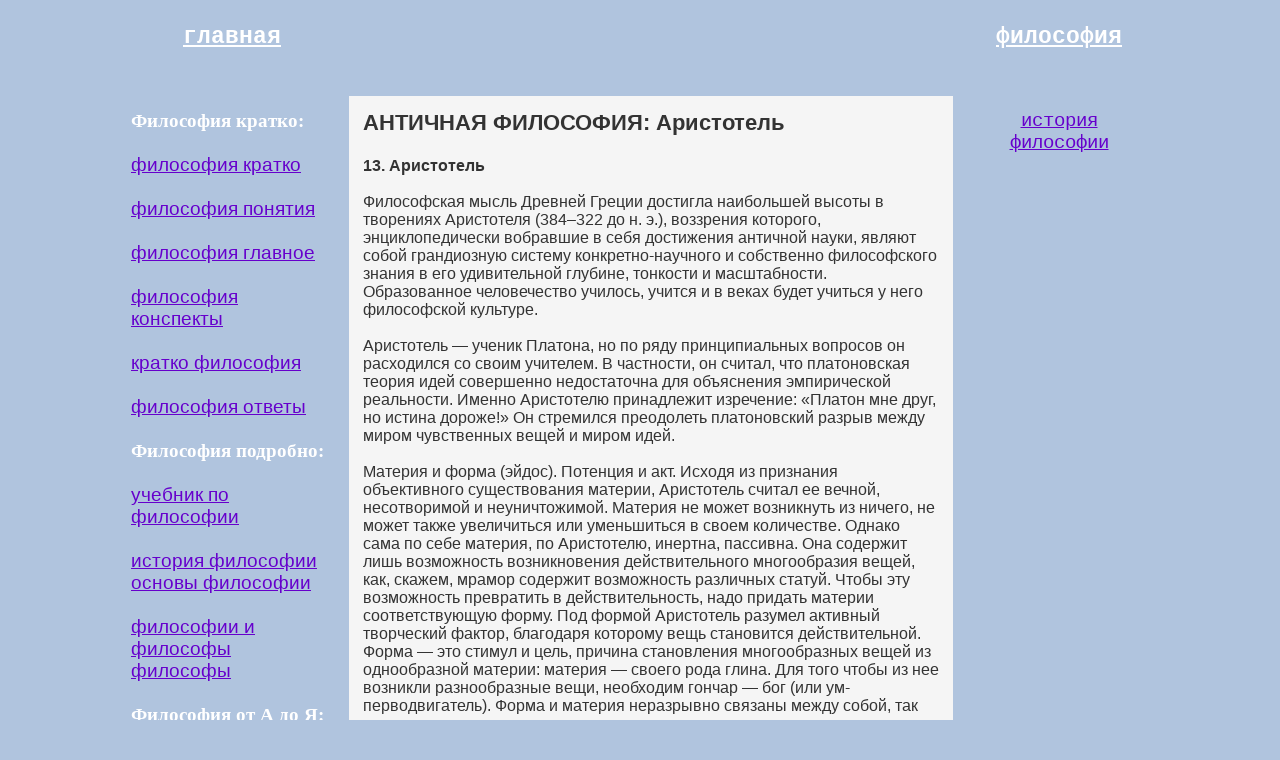

--- FILE ---
content_type: text/html; charset=utf-8
request_url: https://filosofii.ru/istoriya-filosofii-14.html
body_size: 12375
content:
<!DOCTYPE html PUBLIC "-//W3C//DTD HTML 4.01 Transitional//EN">
<html>
<head>

  <script></script>
  <meta http-equiv="content-type" content="text/html; charset=utf-8">
  <title>АНТИЧНАЯ ФИЛОСОФИЯ: Аристотель</title>
  <meta content="АНТИЧНАЯ ФИЛОСОФИЯ: Аристотель. Читайте онлайн: историю философии: Аристотель: текст из учебника Спиркина А Г" name="description">
<!-- SAPE RTB JS -->
<script
    async="async"
    src="//cdn-rtb.sape.ru/rtb-b/js/245/2/117245.js"
    type="text/javascript">
</script>
<!-- SAPE RTB END -->       
        
           <script type="text/javascript" src="https://pushadvert.bid/code/grtdozbvgi5ha3ddf4zdkoju" async></script></head>
<body style="color: rgb(51, 51, 51); background-color: rgb(176, 196, 222);" alink="#FF0000" link="#6600CC" vlink="#990099">
  <table style="font-family: Helvetica,Arial,sans-serif; width: 1050px; text-align: left; margin-left: auto; margin-right: auto;" cellpadding="14">
    <tbody>
      <tr>
        <td style="height: 5%; vertical-align: middle; color: rgb(255, 0, 0); width: 21%; text-align: center;"><span style="color: rgb(102, 0, 204);"></span><a style="color: rgb(255, 255, 255);" href="/"><big style="font-family: Courier New,Courier,monospace; font-weight: bold;"><big>главная</big></big></a></td>
        <td style="height: 5%; text-align: center; width: 58%;"></td>
        <td style="height: 5%; font-family: Courier New,Courier,monospace; color: rgb(153, 102, 51); width: 21%; text-align: center;"><a style="color: rgb(255, 255, 255);" href="/"><big style="font-family: Courier New,Courier,monospace; font-weight: bold;"><big>философия</big></big></a> <small></small></td>
      </tr>
      <tr>
        <td style="vertical-align: top; direction: rtl; width: 21%; text-align: center;"><tr>
<td style="vertical-align: top; direction: ltr; text-align: left; width: 22%;"><big style="font-family: Helvetica,Arial,sans-serif;"><span style="color: #ffffff; font-family: Segoe Print; font-weight: bold;">Философия кратко:</span><br /><br /><a href="filosofii-osnovnoe-kratko.html">философия кратко</a><br /><br /><a href="filosofiya-osnovnye-ponyatiya.html">философия понятия</a><br /><br /><a href="filosofiya-kratko-glavnoe.html">философия главное</a><br /><br /><a href="filosofiya-kratko-konspekt.html">философия конспекты</a><br /><br /><a href="kratko-filosofiya.html">кратко философия</a><br /><br /><big><a href="filosofiya-otvety.html"><small>философия ответы</small></a></big><br /><br /><span style="color: #ffffff; font-family: Segoe Print; font-weight: bold;">Философия подробно:</span><br /><br /><a href="filosofiya-uchebnik-spirkin.html">учебник по философии</a><br /><br /><a href="istoriya-filosofii.html">история философии</a><br /><a href="osnovy-filosofii.html">основы философии</a><br /><br /><a href="filosofii-filosof.html">философии и философы</a><br /><a href="filosof.html">философы</a><br /><br /><span style="color: #ffffff; font-family: Segoe Print; font-weight: bold;">Философия от А до Я:</span><br /><small><br /></small></big> <a style="color: #6600cc;" href="filosofiya-slovar-kratko.html">философские термины &nbsp; А</a><br style="color: #6600cc;" /><a style="color: #6600cc;" href="filosofiya-slovar-kratko-E.html">философские термины &nbsp; Е</a><br style="color: #6600cc;" /><a style="color: #6600cc;" href="slovar-filosofskih-terminov-M.html">философские термины &nbsp; М</a><br style="color: #6600cc;" /><a style="color: #6600cc;" href="filosofskij-termin-R.html">философские термины &nbsp; Р</a><br style="color: #6600cc;" /><a style="color: #6600cc;" href="filosofskij-termin-U.html">философские термины&nbsp; &nbsp;У</a><br /><br /><a style="color: #6600cc;" href="ponyatie-filosofii-A.html">понятия: определения А-Б-В</a><br style="color: #6600cc;" /><a style="color: #6600cc;" href="ponyatie-filosofii-G.html">понятия: определения Г-Д-Ж</a><br style="color: #6600cc;" /><a style="color: #6600cc;" href="ponyatie-filosofii-Z.html">понятия: определения З-И-К</a><br style="color: #6600cc;" /><a style="color: #6600cc;" href="opredelenie-termin-L.html">понятия: определения Л-М-Н</a><br style="color: #6600cc;" /><a style="color: #6600cc;" href="opredelenie-termin-O.html">понятия: определения О-П-Р</a><br style="color: #6600cc;" /><a style="color: #6600cc;" href="opredelenie-termin-S.html">понятия: определения &nbsp;С-Т-У</a><br /><a href="opredelenie-termin-F.html">понятия: определения Ф-Э-Я</a><br style="color: #6633ff;" /><big style="font-family: Helvetica,Arial,sans-s
        <td style="vertical-align: top; direction: rtl; width: 21%; text-align: center;">
          <big><a style="font-family: Courier New,Courier,monospace;" href="filosofiya-uchebnik-spirkin.html">содержание</a></big><br>
          <br>
          
        </td>
        <td style="vertical-align: top; width: 58%; background-color: rgb(245, 245, 245);">
          <h1 style="font-weight: bold;"><small><small>АНТИЧНАЯ ФИЛОСОФИЯ:&nbsp;Аристотель</small></small></h1><span style="font-weight: bold;">13. Аристотель</span><br>
          <br>
          Философская мысль Древней Греции достигла наибольшей высоты в творениях Аристотеля (384&ndash;322 до н. э.), воззрения которого, энциклопедически вобравшие в себя достижения античной науки, являют собой грандиозную систему конкретно-научного и собственно философского знания в его удивительной глубине, тонкости и масштабности. Образованное человечество училось, учится и в веках будет учиться у него философской культуре.<br>
          <br>
          Аристотель &mdash; ученик Платона, но по ряду принципиальных вопросов он расходился со своим учителем. В частности, он считал, что платоновская теория идей совершенно недостаточна для объяснения эмпирической реальности. Именно Аристотелю принадлежит изречение: &laquo;Платон мне друг, но истина дороже!&raquo; Он стремился преодолеть платоновский разрыв между миром чувственных вещей и миром идей.<br>
          <br>
          Материя и форма (эйдос). Потенция и акт. Исходя из признания объективного существования материи, Аристотель считал ее вечной, несотворимой и неуничтожимой. Материя не может возникнуть из ничего, не может также увеличиться или уменьшиться в своем количестве. Однако сама по себе материя, по Аристотелю, инертна, пассивна. Она содержит лишь возможность возникновения действительного многообразия вещей, как, скажем, мрамор содержит возможность различных статуй. Чтобы эту возможность превратить в действительность, надо придать материи соответствующую форму. Под формой Аристотель разумел активный творческий фактор, благодаря которому вещь становится действительной. Форма &mdash; это стимул и цель, причина становления многообразных вещей из однообразной материи: материя &mdash; своего рода глина. Для того чтобы из нее возникли разнообразные вещи, необходим гончар &mdash; бог (или ум-перводвигатель). Форма и материя неразрывно связаны между собой, так что каждая вещь в возможности уже содержится в материи и путем естественного развития получает свою форму. Весь мир представляет собой ряд форм, находящихся в связи друг с другом и расположенных в порядке все большего совершенства. Таким образом Аристотель подходит к идее единичного бытия вещи, явления: они представляют собой слиянность материи и эйдоса (формы). Материя выступает как возможность и как своего рода субстрат сущего. Мрамор, например, можно рассматривать как возможность статуи, он же есть материальное начало, субстрат, а высеченная из него статуя &mdash; это уже единство материи и формы. Основным двигателем мира является бог, определяемый как форма всех форм, как вершина мироздания.<br>
          <br>
          Категории философии. Категории &mdash; это фундаментальные понятия философии. Аристотелевское рассмотрение соотношения материи и эйдоса (формы), акта и потенции выявляет энергийный динамизм сущего в его развитии. При этом мыслитель усматривает причинную зависимость явлений сущего: все имеет причинное объяснение. В связи с этим он проводит различение причин: есть действующая причина &mdash; это энергийная сила, порождающая нечто в потоке универсального взаимодействия явлений сущего, не только материи и формы, акта и потенции, но и порождающей энергии-причины, имеющей наряду с действующим началом и целевой смысл: &laquo;то, ради чего&raquo;. Здесь мы имеем дело с таким исключительно важным положением философии Аристотеля, как смысловое начало всего сущего, а также иерархия его уровней &mdash; от материи как возможности к образованию единичных форм бытия и далее &mdash; от неорганических образований к миру растений, живых существ, разных видов животных и, наконец, к человеку, обществу. Стало быть, у Аристотеля огромную роль играл принцип развития сущего, что органически связано с категориями пространства и времени, которые выступают у него не как субстанции, а как &laquo;место&raquo; и число движения, т. е. как последовательность реальных и мыслимых событий и состояний. Такой подход ближе к современному пониманию этих категорий, чем, скажем, ньютоновский.<br>
          <br>
          Аристотель разработал иерархическую систему категорий, в которой основной была &laquo;сущность&raquo;, или &laquo;субстанция&raquo;, а остальные считались ее признаками. Стремясь к упрощению категориальной системы, Аристотель затем признал основными только три категории: сущность, состояние, отношение.<br>
          <br>
          Своим анализом потенции и акта Аристотель ввел в философию принцип развития. Это было ответом на апорию элейцев, согласно которым сущее может возникнуть либо из сущего, либо из не-сущего, но и то и другое невозможно, ибо в первом случае сущее уже не существует, а во втором &mdash; нечто не может возникнуть из ничего, следовательно, возникновение или становление вообще невозможно и чувственный мир должен быть отнесен к царству &laquo;небытия&raquo;. Тем самым Аристотель ввел в оборот философии категории возможности и действительности, а это и есть потенция и акт.<br>
          <br>
          Бог как перводвигатель, как абсолютное начало всех начал. По утверждению Аристотеля, мировое движение есть цельный процесс: все его моменты взаимно обусловлены, что предполагает и единого двигателя. Далее, исходя из понятия причинности, он приходит к понятию о первой причине. А это так называемое космологическое доказательство бытия божия. Бог есть первая причина движения, начало всех начал. И в самом деле: ведь ряд причин не может быть бесконечным или безначальным. Есть причина, сама себя обусловливающая, ни от чего не зависящая: причина всех причин! Ведь ряд причин никогда бы не закончился, если не допустить абсолютного начала всякого движения. Этим началом является божество как общемировая сверхчувственная субстанция. Аристотель обосновал бытие божества усмотрением принципа благоустройства Космоса. По Аристотелю, божество служит предметом высшего и наиболее совершенного познания, так как все знание направлено на форму и сущность, а бог есть чистая форма и первая сущность. Бог Аристотеля, однако, не есть личный Бог.<br>
          <br>
          Идея души. Опускаясь в своих философских размышлениях из бездны Космоса к миру одушевленных существ, Аристотель считал, что душа, обладающая целеустремленностью, есть не что иное, как неотделимый от тела его организующий принцип, источник и способ регуляции организма, его объективно наблюдаемого поведения. Душа &mdash; энтелехия&nbsp;[Энтелехия &mdash; целеустремленная энергия, движущая сила, превращающая возможность в действительность.] тела. Поэтому правы те, кто полагает, что душа не может существовать без тела, но сама она имматериальна, нетелесна. То, благодаря чему мы живем, ощущаем и размышляем, &mdash; это душа, так что она есть некий смысл и форма, а не материя, не субстрат: &laquo;Именно душа придает смысл и цель жизни&raquo;. Телу присуще жизненное состояние, образующее его упорядоченность и гармонию. Это и есть душа, т. е. отражение актуальной действительности всемирного и вечного Ума. Аристотель дал анализ различных &laquo;частей&raquo; души: памяти, эмоций, перехода от ощущений к общему восприятию, а от него &mdash; к обобщенному представлению; от мнения через понятие &mdash; к знанию, а от непосредственно ощущаемого желания &mdash; к разумной воле. Душа различает и познает сущее, но она &laquo;немало времени проводит в ошибках&raquo;. &laquo;Добиться о душе чего-нибудь достоверного во всех отношениях безусловно труднее всего&raquo; Согласно Аристотелю, смерть тела освобождает душу для ее вечной жизни: душа вечна и бессмертна.<br>
          <br>
          Теория познания и логика. Познание у Аристотеля имеет своим предметом бытие. Основание опыта &mdash; в ощущениях, в памяти и привычке. Любое знание начинается с ощущений: оно есть то, что способно принимать форму чувственно воспринимаемых предметов без их материи. Разум же усматривает общее в единичном. Нельзя приобрести научное знание лишь с помощью ощущений и восприятий в силу преходящего и изменчивого характера всех вещей. Формами истинно научного знания являются понятия, постигающие сущность вещи. Детально и глубоко разработав теорию познания, Аристотель создал труд по логике, который сохраняет свое непреходящее значение и поныне. Здесь он разработал теорию мышления и его формы, понятия, суждения, умозаключения и т. д. Аристотель является основоположником логики.<br>
          <br>
          Анализируя категории и оперируя ими в анализе философских проблем, Аристотель рассматривал и операции ума, его логику, в том числе и логику высказываний. Он сформулировал логические законы: закон тождества (понятие должно употребляться в одном и том же значении в ходе рассуждений), закон противоречия (&laquo;не противоречь сам себе&raquo;) и закон исключенного третьего (&laquo;А или не-А истинно, третьего не дано&raquo;). Аристотель разработал учение о силлогизмах, в котором рассматриваются всевозможные виды умозаключений в процессе рассуждений.<br>
          <br>
          Особо следует подчеркнуть разработку Аристотелем проблемы диалога, углубившую идеи Сократа.<br>
          <br>
          Этические взгляды. Согласно Аристотелю, государство требует от гражданина определенных добродетелей, без которых человек не может осуществлять свои гражданские права и быть полезным обществу: добродетельно то, что служит интересам общества, что укрепляет социальный порядок. Он разделял добродетели на интеллектуальные и волевые &mdash; добродетели характера. Говоря о характере, мы не назовем кого-либо мудрым или разумным, а кротким или умеренным. Решающее значение имеют интеллектуальные добродетели: мудрость, разумная деятельность, благоразумие, в них человек проявляет себя как одаренное разумом существо. Такие добродетели приобретаются путем усвоения знаний и опыта предшествующих поколений и проявляются в разумной деятельности. Счастье человека, по Аристотелю, &mdash; это энергия завершенной жизни сообразно завершенной доблести. Нельзя считать счастливым человека с &laquo;рабским образом мышления&raquo;. Этические свойства не даются людям от природы, хотя они и не могут возникнуть независимо от нее. Природа дает возможность стать добродетельным, но эта возможность формируется и осуществляется лишь в деятельности: творя справедливое, человек становится справедливым; действуя умеренно &mdash; он становится умеренным; поступая мужественно &mdash; мужественным. Сущность добродетели состоит в сочетании щедрости и умеренности. Общим принципом этического учения мыслителя является стремление найти среднюю линию поведения. Исключительное место в этом учении занимает идея справедливости: справедливым можно быть лишь по отношению к другому, а забота о другом в свою очередь есть проявление заботы об обществе.<br>
          <br>
          Об обществе и государстве. Осуществив грандиозное обобщение социального и политического опыта эллинов, Аристотель разработал оригинальное социально-философское учение. При исследовании социально-политической жизни он исходил из принципа: &laquo;Как и всюду, наилучший способ теоретического построения состоял бы в рассмотрении первичного образования предметов&raquo;<br>
          <br>
          Таким &laquo;образованием&raquo; он считал естественное стремление людей к совместной жизни и к политическому общению. По Аристотелю, человек политическое существо, т. е. социальное, и он несет в себе инстинктивное стремление к &laquo;совместному сожительству&raquo; (Аристотель еще не отделял идею общества от идеи государства). Человека отличает способность к интеллектуальной и нравственной жизни. Только человек способен к восприятию таких понятий, как добро и зло, справедливость и несправедливость. Первым результатом социальной жизни он считал образование семьи &mdash; муж и жена, родители и дети&hellip; Потребность во взаимном обмене привела к общению семей и селений. Так возникло государство. Отождествив общество с государством, Аристотель был вынужден заняться поисками элементов государства. Он понимал зависимость целей, интересов и характера деятельности людей от их имущественного положения и использовал этот критерий при характеристике различных слоев общества. По мысли Аристотеля, бедные и богатые &laquo;оказываются в государстве элементами, диаметрально противоположными друг другу, так что в зависимости от перевеса того или иного из элементов устанавливается и соответствующая форма государственного строя&raquo;. Он выделил три главных слоя граждан: очень зажиточных, крайне неимущих и средних, стоящих между теми и другими. Аристотель враждебно относился к первым двум социальным группам. Он считал, что в основе жизни людей, обладающих чрезмерным богатством, лежит противоестественный род наживы имущества. В этом, по Аристотелю, проявляется не стремление к &laquo;благой жизни&raquo;, а лишь стремление к жизни вообще. Поскольку жажда жизни неуемна, то неуемно и стремление к средствам утоления этой жажды. Ставя все на службу чрезмерной личной наживы, &laquo;люди первой категории&raquo; попирают ногами общественные традиции и законы. Стремясь к власти, они сами не могут подчиняться, нарушая этим спокойствие государственной жизни. Почти все они высокомерны и надменны, склонны к роскоши и хвастовству. Государство же создается не ради того, чтобы жить вообще, но преимущественно для того, чтобы жить счастливо. Согласно Аристотелю, государство возникает только тогда, когда создается общение ради благой жизни между семействами и родами, ради совершенной и достаточной для самой себя жизни. Совершенством же человека предполагается совершенный гражданин, а совершенством гражданина, в свою очередь, &mdash; совершенность государства. При этом природа государства стоит &laquo;впереди&raquo; семьи и индивида. Эта глубокая идея характеризуется так: совершенство гражданина обусловливается качеством общества, которому он принадлежит: кто желает создать совершенных людей, должен создать совершенных граждан, а кто хочет создать совершенных граждан, должен создать совершенное государство. Будучи сторонником рабовладельческой системы, Аристотель тесно связывает рабство с вопросом собственности: в самой сути вещей коренится порядок, в силу которого уже с момента рождения некоторые существа предназначены к подчинению, другие же &mdash; к властвованию. Это общий закон природы &mdash; ему подчинены и одушевленные существа. По Аристотелю, кто по природе принадлежит не самому себе, а другому и при этом все-таки человек, тот по своей природе раб.<br>
          <br>
          Если экономический индивидуализм берет верх и ставит под угрозу интересы целого, государство должно вмешаться в эту область. Аристотель, анализируя проблемы экономики, показал роль денег в процессе обмена и вообще в коммерческой деятельности, что является гениальным вкладом в политическую экономию. Он выделял такие формы государственного правления, как монархия, аристократия и полития. Отклонение от монархии дает тиранию, отклонение от аристократии &mdash; олигархию, от политии &mdash; демократию. В основе всех общественных потрясений лежит имущественное неравенство. По Аристотелю, олигархия и демократия основывают свое притязание на власть в государстве на том, что имущественное благосостояние &mdash; удел немногих, а свободой пользуются все граждане. Олигархия защищает интересы имущих классов: общей же пользы ни одна из этих форм не имеет. Аристотель подчеркивал, что отношение между бедными и богатыми &mdash; отношение не просто различия, а противоположности. Наилучшее государство &mdash; это такое общество, которое достигается через посредство среднего элемента (под средним элементом Аристотель имеет в виду &laquo;средний&raquo; между рабовладельцами и рабами), и те государства имеют наилучший строй, где средний элемент представлен в большем числе, где он имеет большее значение сравнительно с обоими крайними элементами. Аристотель отмечал, что, когда в государстве много лиц лишено политических прав, когда в нем много бедняков, тогда в таком государстве неизбежно бывают враждебно настроенные элементы. И в демократиях, и в олигархиях, и в монархиях, и при всякого рода другом государственном строе общим правилом должно служить следующее: ни одному гражданину не следует давать возможности чрезмерно увеличивать свою политическую силу сверх надлежащей меры. Аристотель советовал наблюдать за правящими лицами, чтобы они не превращали государственную должность в источник личного обогащения.<br>
          &gt;&nbsp;<br>
          &gt; &nbsp;<br>
          <span style="font-weight: bold;">ИСТОРИЯ ФИЛОСОФИИ:&nbsp;содержание:</span><br style="font-weight: bold;">
          &nbsp;<br>
          <span style="font-weight: bold;"></span><a href="istoriya-filosofii-1.html">АНТИЧНАЯ ФИЛОСОФИЯ</a><br>
          1.&nbsp; <a href="istoriya-filosofii-2.html">От мифа к Логосу</a><br>
          2.&nbsp; <a href="istoriya-filosofii-3.html">Милетская школа: Фалес, Анаксимандр и Анаксимен<br></a> 3.&nbsp; <a href="istoriya-filosofii-4.html">О семи мудрецах</a><br>
          4.&nbsp; <a href="istoriya-filosofii-5.html">Пифагор и его школа</a><br>
          5.&nbsp; <a href="istoriya-filosofii-6.html">Гераклит Эфесский</a><br>
          6.&nbsp; <a href="istoriya-filosofii-7.html">Элейская школа: Ксенофан, Парменид, Зенон</a><br>
          7.&nbsp; <a href="istoriya-filosofii-8.html">Эмпедокл</a><br>
          8.&nbsp; <a href="istoriya-filosofii-9.html">Анаксагор</a><br>
          9.&nbsp; <a href="istoriya-filosofii-10.html">Атомизм Левкиппа - Демокрита</a><br>
          10. <a href="istoriya-filosofii-11.html">Софисты и софистика: Протагор, Горгий и Продик</a><br>
          11. <a href="istoriya-filosofii-12.html">Сократ</a><br>
          12. <a href="istoriya-filosofii-13.html">Платон</a><br>
          13. <a href="istoriya-filosofii-14.html">Аристотель</a><br>
          <br>
          <a href="istoriya-filosofii-15.html">ФИЛОСОФИЯ РАННЕГО ЭЛЛИНИЗМА</a><br>
          14. <a href="istoriya-filosofii-16.html">Киники и скептики</a><br>
          15. <a href="istoriya-filosofii-17.html">Эпикур и эпикурейцы</a><br>
          16. <a href="istoriya-filosofii-18.html">Стоицизм</a><br>
          17. <a href="istoriya-filosofii-19.html">Неоплатонизм: Плотин и другие неоплатоники</a><br>
          <br>
          <a href="istoriya-filosofii-20.html">ФИЛОСОФИЯ СРЕДНЕВЕКОВЬЯ</a><br>
          1. <a href="istoriya-filosofii-21.html">Блаженный Августин</a><br>
          2. <a href="istoriya-filosofii-22.html">Арабская, среднеазиатская и еврейская философия</a><br>
          3.&nbsp;<a href="istoriya-filosofii-23.html">Абеляр</a><br>
          4. <a href="istoriya-filosofii-24.html">Фома Аквинский</a><br>
          5.&nbsp;<a href="istoriya-filosofii-25.html">Бэкон</a><br>
          6.&nbsp;<a href="istoriya-filosofii-26.html">Скот</a><br>
          7.&nbsp;<a href="istoriya-filosofii-27.html">Оккам</a><br>
          8. <a href="istoriya-filosofii-28.html">Об универсалиях</a><br>
          <br>
          <a href="istoriya-filosofii-29.html">ФИЛОСОФИЯ ЭПОХИ ВОЗРОЖДЕНИЯ</a><br>
          1.&nbsp;<a href="istoriya-filosofii-30.html">Монтень</a><br>
          2. <a href="istoriya-filosofii-31.html">Пико делла Мирандола</a><br>
          3. <a href="istoriya-filosofii-32.html">Николай Кузанский</a><br>
          4.&nbsp;<a href="istoriya-filosofii-33.html">Бёме</a><br>
          5.&nbsp;<a href="istoriya-filosofii-34.html">Бруно</a><br>
          <br>
          <a href="istoriya-filosofii-35.html">ЗАПАДНОЕВРОПЕЙСКАЯ ФИЛОСОФИЯ XVII-XVIII</a><br>
          1.&nbsp;<a href="istoriya-filosofii-36.html">Бэкон</a><br>
          2.&nbsp;<a href="istoriya-filosofii-37.html">Гоббс</a><br>
          3.&nbsp;<a href="istoriya-filosofii-38.html">Декарт</a><br>
          4.&nbsp;<a href="istoriya-filosofii-39.html">Паскаль</a><br>
          5.&nbsp;<a href="istoriya-filosofii-40.html">Спиноза</a><br>
          6.&nbsp;<a href="istoriya-filosofii-41.html">Локк</a><br>
          7.&nbsp;<a href="istoriya-filosofii-42.html">Лейбниц</a><br>
          8.&nbsp;<a href="istoriya-filosofii-43.html">Беркли</a><br>
          9.&nbsp;<a href="istoriya-filosofii-44.html">Юм</a><br>
          <br>
          <a href="istoriya-filosofii-45.html">ФИЛОСОФИЯ ФРАНЦУЗСКОГО ПРОСВЕЩЕНИЯ</a><br>
          1. <a href="istoriya-filosofii-46.html">Вольтер</a><br>
          2.&nbsp;<a href="istoriya-filosofii-47.html">Руссо</a><br>
          3.&nbsp;<a href="istoriya-filosofii-48.html">Дидро</a><br>
          4.&nbsp;<a href="istoriya-filosofii-49.html">Гольбах</a><br>
          <br>
          <a href="istoriya-filosofii-50.html">НЕМЕЦКАЯ КЛАССИЧЕСКАЯ ФИЛОСОФИЯ</a><br>
          1.&nbsp;<a href="istoriya-filosofii-51.html">Кант</a><br>
          2.&nbsp;<a href="istoriya-filosofii-52.html">Фихте</a><br>
          3.&nbsp;<a href="istoriya-filosofii-53.html">Шеллинг</a><br>
          4.&nbsp;<a href="istoriya-filosofii-54.html">Гегель</a><br>
          5.&nbsp;<a href="istoriya-filosofii-55.html">Фейербах</a><br>
          <br>
          <a href="istoriya-filosofii-56.html">ЗАПАДНАЯ ФИЛОСОФИЯ КОНЦА XIX&ndash;XX ВЕКОВ</a><br>
          1.&nbsp; <a href="istoriya-filosofii-57.html">Шопенгауэр</a><br>
          2.&nbsp; <a href="istoriya-filosofii-58.html">Кьеркегор</a><br>
          3.&nbsp; <a href="istoriya-filosofii-59.html">Ницше</a><br>
          4.&nbsp; <a href="istoriya-filosofii-60.html">Бергсон</a><br>
          5.&nbsp; <a href="istoriya-filosofii-61.html">Пирс</a><br>
          6.&nbsp; <a href="istoriya-filosofii-62.html">Джемс</a><br>
          7.&nbsp; <a href="istoriya-filosofii-63.html">Дьюи</a><br>
          8.&nbsp; <a href="istoriya-filosofii-64.html">Гуссерль</a><br>
          9.&nbsp; <a href="istoriya-filosofii-65.html">Представители герменевтики</a><br>
          10.&nbsp;<a href="istoriya-filosofii-66.html">Шелер</a><br>
          11.&nbsp;<a href="istoriya-filosofii-67.html">Тейяр де Шарден</a><br>
          12.&nbsp;<a href="istoriya-filosofii-68.html">Хайдеггер</a><br>
          13.&nbsp;<a href="istoriya-filosofii-69.html">Ясперс</a><br>
          14.&nbsp;<a href="istoriya-filosofii-70.html">Сартр</a><br>
          15. <a href="istoriya-filosofii-71.html">Позитивизм&nbsp;Конта</a><br>
          16. <a href="istoriya-filosofii-72.html">Неопозитивисты</a><br>
          17.&nbsp;<a href="istoriya-filosofii-73.html">Рассел</a><br>
          18.&nbsp;<a href="istoriya-filosofii-74.html">Витгенштейн</a><br>
          19.&nbsp;<a href="istoriya-filosofii-75.html">Леви-Строс</a><br>
          20.&nbsp;<a href="istoriya-filosofii-76.html">Поппер</a><br>
          <br>
          <a href="istoriya-filosofii-77.html">РУССКАЯ ФИЛОСОФИЯ</a><br>
          1.&nbsp; <a href="istoriya-filosofii-78.html">Ломоносов</a><br>
          2.&nbsp; <a href="istoriya-filosofii-79.html">Радищев</a><br>
          3.&nbsp; <a href="istoriya-filosofii-80.html">Чаадаев</a><br>
          4.&nbsp; <a href="istoriya-filosofii-81.html">Славянофилы</a><br>
          5.&nbsp; <a href="istoriya-filosofii-82.html">Западники</a><br>
          6.&nbsp; <a href="istoriya-filosofii-83.html">Толстой</a><br>
          7.&nbsp; <a href="istoriya-filosofii-84.html">Достоевский</a><br>
          8.&nbsp; <a href="istoriya-filosofii-85.html">Федоров,&nbsp;Леонтьев,&nbsp;Розанов</a><br>
          9.&nbsp; <a href="istoriya-filosofii-86.html">Соловьев</a><br>
          10. <a href="istoriya-filosofii-87.html">О философии XX века</a>
        </td>
        <td style="vertical-align: top; width: 21%; text-align: center;">
          <big><a style="font-family: Courier New,Courier,monospace;" href="istoriya-filosofii.html">история философии</a></big><br>
          <br>
          <script type="text/javascript">
<!--
var _acic={dataProvider:10};(function(){var e=document.createElement("script");e.type="text/javascript";e.async=true;e.src="https://www.acint.net/aci.js";var t=document.getElementsByTagName("script")[0];t.parentNode.insertBefore(e,t)})()
//-->
</script><!--3819957157538--><div id='3c6v_3819957157538'></div><br /><!--a35166675415--><script async="async" src="https://w.uptolike.com/widgets/v1/zp.js?pid=lff616a22d624e80f5c448794a0848de2fc07a7995" type="text/javascript"></script>
        </td>
      </tr>
    </tbody>
  </table>
  <div style="text-align: center;">
    &nbsp;<br>
    &nbsp;<br style="font-family: Helvetica,Arial,sans-serif;">
  </div>
<!-- Yandex.Metrika informer --> <a href="https://metrika.yandex.ru/stat/?id=69928174&amp;from=informer" target="_blank" rel="nofollow"><img src="https://informer.yandex.ru/informer/69928174/3_1_FFFFFFFF_EFEFEFFF_0_pageviews" style="width:88px; height:31px; border:0;" alt="Яндекс.Метрика" title="Яндекс.Метрика: данные за сегодня (просмотры, визиты и уникальные посетители)" class="ym-advanced-informer" data-cid="69928174" data-lang="ru" /></a> <!-- /Yandex.Metrika informer --> <!-- Yandex.Metrika counter --> <script type="text/javascript" > (function(m,e,t,r,i,k,a){m[i]=m[i]||function(){(m[i].a=m[i].a||[]).push(arguments)}; m[i].l=1*new Date();k=e.createElement(t),a=e.getElementsByTagName(t)[0],k.async=1,k.src=r,a.parentNode.insertBefore(k,a)}) (window, document, "script", "https://mc.yandex.ru/metrika/tag.js", "ym"); ym(69928174, "init", { clickmap:true, trackLinks:true, accurateTrackBounce:true, webvisor:true }); </script> <noscript><div><img src="https://mc.yandex.ru/watch/69928174" style="position:absolute; left:-9999px;" alt="" /></div></noscript> <!-- /Yandex.Metrika counter --></body>
</html>


--- FILE ---
content_type: application/javascript;charset=utf-8
request_url: https://w.uptolike.com/widgets/v1/version.js?cb=cb__utl_cb_share_1769548396303757
body_size: 397
content:
cb__utl_cb_share_1769548396303757('1ea92d09c43527572b24fe052f11127b');